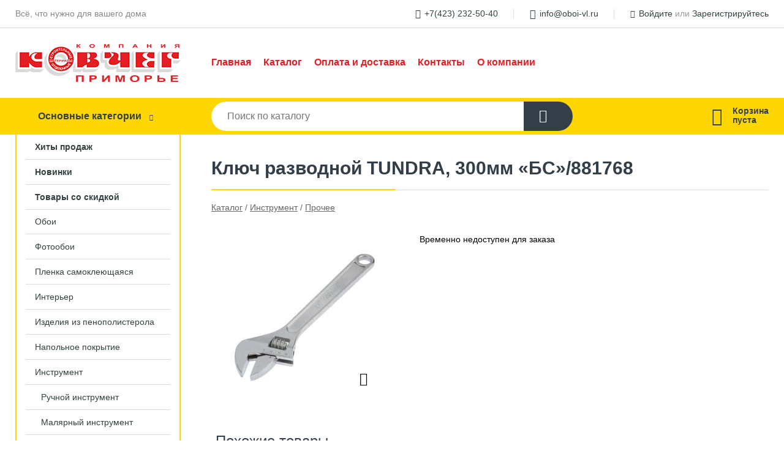

--- FILE ---
content_type: text/html; charset=utf-8
request_url: https://oboi-vl.ru/shop/goods/klyuch_razvodnoy_TUNDRA_300mm_bs_881768-74499
body_size: 5104
content:
<!DOCTYPE html><!-- uniSiter platform | www.unisiter.ru / -->
<html lang="ru">
<head>
    <meta charset="utf-8"/>
<meta name="apple-mobile-web-app-capable" content="yes"/>
<meta name="viewport" content="width=device-width, initial-scale=1.0, maximum-scale=1.0, user-scalable=no"/>
<meta name="apple-mobile-web-app-status-bar-style" content="black"/>
<title>Ключ разводной TUNDRA, 300мм «БС»/881768 &mdash; купить в городе Владивосток, цена, фото &mdash; Ковчег</title>
<meta name="description" content="Ключ разводной TUNDRA, 300мм «БС»/881768 можно купить в нашем интернет-магазине по выгодной цене 445 руб. Товары в наличии и под заказ."/>
<meta name="keywords" content="Ключ разводной TUNDRA, 300мм «БС»/881768, цена, фото, купить, Владивосток, Прочее"/>
<link rel="shortcut icon" href="/favicon.ico" />
<link rel="canonical" href="https://oboi-vl.ru/shop/goods/klyuch_razvodnoy_TUNDRA_300mm_bs_881768-74499" />

<!-- глобальный -->
<link rel="preload" as="style" onload="this.rel='stylesheet'" href="/engine/public/templates/default/skin/style.css?v24" />
<!-- глобальный -->
<link rel="preload" as="style" onload="this.rel='stylesheet'" href="/engine/public/templates/t-electro/skin/style.css?v24" />

<link rel="preload" as="style" onload="this.rel='stylesheet'" href="/kernel/css/style.css?v4" media="all"/>
<link rel="preload" as="style" onload="this.rel='stylesheet'" href="/kernel/css/mobile.css?v4" media="all"/>

<script type="text/javascript" src="/kernel/js/jquery.js" ></script>
<script type="text/javascript" src="/engine/public/templates/default/skin/script.js?v9" ></script>
<script type="text/javascript" src="/engine/public/templates/default/skin/iframe.js?v2" ></script>
<script type="text/javascript" src="/engine/public/templates/default/skin/jquery.maskedinput.js" ></script>
<script async type="text/javascript" src="/engine/public/templates/default/skin/mobile.js?v13"></script>
<link rel="stylesheet" type="text/css" href="/shop_current/style.css?v4" />
	<link rel="stylesheet" type="text/css" href="/kernel/forms.css" />
	<script src="/shop_current/shop.js?v4"></script>
	<meta property="og:type" content="website" />
	<meta property="og:url" content="https://oboi-vl.ru/shop/goods/klyuch_razvodnoy_TUNDRA_300mm_bs_881768-74499" />
	<meta property="og:title" content="Ключ разводной TUNDRA, 300мм «БС»/881768" />
	<meta property="og:image" content="https://oboi-vl.ru/uploaded/images/shop/goods/74499.jpg" />
	<script type="text/javascript" src="/engine/public/templates/default/panel/oneClickBuy.js"></script>




<script defer src="/engine/public/templates/default/slick/slick.min.js"></script>
<script defer src="/engine/public/templates/default/slick/left_init.js"></script>
<link href="/engine/public/templates/default/slick/slick-theme.css" type="text/css" rel="stylesheet" />
<link href="/engine/public/templates/default/slick/slick.css" type="text/css" rel="stylesheet" />

<!--
<script async type="text/javascript" src="/engine/public/templates/default/orders/storeControl.js?v2"></script>
-->






</head>
<body>
<div id="wrapper">

    <header itemscope itemtype="https://schema.org/WPHeader">
    <div class="top">
    <div class="container">
        <div class="container">
                        <p>Всё, что нужно для вашего дома</p>
                        <ul class="about">
                                <li class="phone"><a href="tel: +74232325040">+7(423) 232-50-40                                      </a></li>
                                                                <li class="mail"><a href="mailto:info@oboi-vl.ru">info@oboi-vl.ru</a></li>
                            </ul>
            <nav class="user">
                <ul>
    <li class="phone"><a href="tel:+74232325040">+7(423) 232-50-40                                      </a></li>
    <li class="mail"><a href="mailto:info@oboi-vl.ru">info@oboi-vl.ru</a></li>
    <li><a class="login" href="/user/auth/">Войдите</a> или  <a href="/user/register/">Зарегистрируйтесь</a></li>
</ul>
            </nav>
        </div>
    </div>
</div>    <div class="fixed-header">
        <div class="container">
    <div class="container container-header">
        <a class="logo" href="/"></a>
        <!--noindex-->
        





<nav class="main" itemscope="" itemtype="https://schema.org/SiteNavigationElement">
    <ul>
                


<li class=" ">
    
        
    <a href="/"  itemprop="url" >Главная</a>
    
    </li>


                


<li class=" ">
    
        
    <a href="/shop/category/"  itemprop="url" >Каталог</a>
    
    </li>


                


<li class=" ">
    
        
    <a href="/pages/oplata-dostavka/"  itemprop="url" >Оплата и доставка</a>
    
    </li>


                


<li class=" ">
    
        
    <a href="/pages/contact-us/"  itemprop="url" >Контакты</a>
    
    </li>


                


<li class=" ">
    
        
    <a href="/pages/about/"  itemprop="url" >О компании</a>
    
    </li>


            </ul>
</nav>


        <!--/noindex-->
    </div>
</div>        <div class="bottom">
    <div class="container">
        <div class="container">
            <div class="catalog_wrapper">
                <a href="/shop/category/">Основные категории</a>
            </div>
            <div class="search">
                <form action="/shop/" method="get">
                    <div class="input">
                        <input type="text" name="search" placeholder="Поиск по каталогу" spellcheck="false"
                               autocomplete="off" value=""
                               id="search_form_input"/>
                    </div>
                    <label><input type="submit" value="" title="Искать"></label>
                </form>
                <div id="search_hints"></div>
            </div>
            
            
                        <div id="cart">
                <div class="cartEmpty_m">Корзина<br/>пуста</div>
            </div>
                    </div>
    </div>
</div>    </div>
</header>
    <div class="header_lines" ></div>

    <section id="content"  class="has_left_col">
        <div class="container">
            <div class="container" itemscope itemtype="http://schema.org/Product">
                <div class="left_col"><nav id="main_catalog">
    





<nav class="main" itemscope="" itemtype="https://schema.org/SiteNavigationElement">
    <ul>
                


<li class=" ">
    
        
    <a href="/shop/?attribute=hit_of_sales"  itemprop="url" >Хиты продаж</a>
    
    </li>


                


<li class=" ">
    
        
    <a href="/shop/?attribute=new"  itemprop="url" >Новинки</a>
    
    </li>


                


<li class=" ">
    
        
    <a href="/shop/?attribute=discount"  itemprop="url" >Товары со скидкой</a>
    
    </li>


            </ul>
</nav>

    
		<ul>
			<li class="">
			<a href="/shop/oboi/">Обои</a>
			</li>
			<li class="">
			<a href="/shop/fotooboi/">Фотообои</a>
			</li>
			<li class="">
			<a href="/shop/plenka_samokleyuschayasya/">Пленка самоклеющаяся</a>
			</li>
			<li class="">
			<a href="/shop/interer/">Интерьер</a>
			</li>
			<li class="">
			<a href="/shop/izdeliya_iz_penopolisterola/">Изделия из пенополистерола</a>
			</li>
			<li class="">
			<a href="/shop/napolnoe_pokryitie/">Напольное покрытие</a>
			</li>
			<li class="show sub">
			<a href="/shop/instrument/">Инструмент</a>
		<ul>
			<li class="">
			<a href="/shop/ruchnoy_instrument/">Ручной инструмент</a>
			</li>
			<li class="sub top">
			<a href="/shop/malyarnyiy_instrument/">Малярный инструмент</a>
		<ul>
			<li class="">
			<a href="/shop/kisti/">Кисти</a>
			</li>
			<li class="">
			<a href="/shop/shpateli/">Шпатели</a>
			</li>
			<li class="">
			<a href="/shop/valiki_i_vannochki/">Валики и ванночки</a>
			</li>
		</ul>
			</li>
			<li class="show current ">
			<a href="/shop/prochee/">Прочее</a>
			</li>
		</ul>
			</li>
			<li class="">
			<a href="/shop/himtovaryi/">Химтовары</a>
			</li>
			<li class="">
			<a href="/shop/stroitelnaya_gruppa/">Строительная группа</a>
			</li>
			<li class="">
			<a href="/shop/perchatki/">Перчатки</a>
			</li>
			<li class="">
			<a href="/shop/plenka/">Пленка</a>
			</li>
		</ul></nav>


<section class="articles">
        <h4>Полезные статьи</h4>
    <ul class="news_list">

                            
    <li >
                <a href="/news/?id=8" class="img" >
            <img class="lazyload" loading="lazy" src="/uploaded/images/news/8.jpg" alt="Сочетание цветов и варианты выклейки."/>
        </a>
                <a href="/news/?id=8" >

            
            <span>Сочетание цветов и варианты выклейки.</span>

        </a>
    </li>
    </ul>    <a href="/news/" class="more">Читать все статьи</a>
    </section></div><main><h1 itemprop="name">Ключ разводной TUNDRA, 300мм «БС»/881768</h1>
         <div id="shop_goods">
             <div class="nav">
                 <p><span itemscope itemtype="http://schema.org/BreadcrumbList"><span itemprop="itemListElement" itemscope itemtype="https://schema.org/ListItem">
                        <a itemprop="item" title="Каталог"
                        href="/shop/category/"><span itemprop="name">Каталог</span></a>
                        <meta itemprop="position" content="1" />
                    </span> / <span itemprop="itemListElement" itemscope itemtype="https://schema.org/ListItem">
                                <a itemprop="item" title="Инструмент" href="/shop/instrument/">
                                <span itemprop="name">Инструмент</span></a>
                                <meta itemprop="position" content="2" />
                            </span> / <span itemprop="itemListElement" itemscope itemtype="https://schema.org/ListItem">
                                <a itemprop="item" title="Прочее" href="/shop/prochee/">
                                <span itemprop="name">Прочее</span></a>
                                <meta itemprop="position" content="3" />
                            </span></span></p>
             </div>
             
             <div class="goods-card">
                
            <div class="gallery">
                <div class="middle">
                    <img class="lazyload" src="/kernel/preview.php?file=shop/goods/74499-1.jpg&width=300&height=300&method=add" alt="Ключ разводной TUNDRA, 300мм «БС»/881768" itemprop="image" id="current_img" 
                    data-lazyload-getGoodsGalleryNew="fancybox-open">
                    <div id="zoom" data-lazyload-getGoodsGalleryNew="fancybox-open"></div>
                    
                </div>
                <div class="small">
            <a class="fancybox" href="/uploaded/images/shop/goods/74499-1.jpg" rel="gallery-group" alt=""></a></div><div class="goods-gallery"><img class="lazyload"  alt="preview" src="/kernel/preview.php?file=shop/goods/74499-1.jpg&width=300&height=300&method=add" width="300" height="300" onclick="$.fancybox.open($('.fancybox'), {index : 0});"></div></div>
                
                <div class="right">
                    <div class="features">
                        
                    </div>
                    <div class="buttons">Временно недоступен для заказа</div>
                    
                </div>
                
             </div>
             
             <div class="similar-goods"><h4>Похожие товары</h4>
            <div class="goods goods_btn_one"
            
            >
            
            <a  href="/shop/goods/kist_raklya_40_140mm_svschet_plastruchka_760_140_8sht_40-88625">
                <img  src="/kernel/preview.php?file=shop/goods/88625.jpg&width=180&height=170" alt="Кисть ракля 40*140мм св.щет, пласт.ручка /760-140/8шт/40" />
                <span  class="name">Кисть ракля 40*140мм св.щет, пласт.ручка /760-140/8шт/40</span>
            </a><div class="price">468 <span class="rouble">Р</span></div><a href="/shop/cart/" class="buy" 
                   data-a-name="AddToCart" 
                   data-goodsSubId="88626"
                   data-multiple="1"
                   data-goodsprice="468.00"
                   data-max-store="7"
                   data-goodsname="Кисть ракля 40*140мм св.щет, пласт.ручка /760-140/8шт/40"
                   data-qt="1"
                   alt="buy"
                  onclick="return false;">&nbsp;</a></div>
            <div class="goods goods_btn_one"
            
            >
            
            <a  href="/shop/goods/shpatel_sbalansir100mm_nerjstal_2k_ruchka_316_0100_6sht_48-86509">
                <img  src="/kernel/preview.php?file=shop/goods/86509.jpg&width=180&height=170" alt="Шпатель Сбалансир.100мм нерж.сталь 2К ручка /316-0100/6шт/48" />
                <span  class="name">Шпатель Сбалансир.100мм нерж.сталь 2К ручка /316-0100/6шт/48</span>
            </a><div class="price">416 <span class="rouble">Р</span></div><a href="/shop/cart/" class="buy" 
                   data-a-name="AddToCart" 
                   data-goodsSubId="86510"
                   data-multiple="1"
                   data-goodsprice="416.00"
                   data-max-store="22"
                   data-goodsname="Шпатель Сбалансир.100мм нерж.сталь 2К ручка /316-0100/6шт/48"
                   data-qt="1"
                   alt="buy"
                  onclick="return false;">&nbsp;</a></div>
            <div class="goods goods_btn_one"
            
            >
            
            <a  href="/shop/goods/ruletka_MG_rezinoplast_korp_75m_25mm_avtomat_smatyivanie_17107_6_96-90289">
                <img  src="/kernel/preview.php?file=shop/goods/90289.jpg&width=180&height=170" alt="Рулетка MG резинопласт. корп. 7,5м*25мм. автомат. сматывание 17107/6/96" />
                <span  class="name">Рулетка MG резинопласт. корп. 7,5м*25мм. автомат. сматывание 17107/6/96</span>
            </a><div class="price">393 <span class="rouble">Р</span></div><a href="/shop/cart/" class="buy" 
                   data-a-name="AddToCart" 
                   data-goodsSubId="90290"
                   data-multiple="1"
                   data-goodsprice="393.00"
                   data-max-store="3"
                   data-goodsname="Рулетка MG резинопласт. корп. 7,5м*25мм. автомат. сматывание 17107/6/96"
                   data-qt="1"
                   alt="buy"
                  onclick="return false;">&nbsp;</a></div>
            <div class="goods goods_btn_one"
            
            >
            
            <a  href="/shop/goods/valik_d_prikatki_oboev_belyiy_150mm_penopoliur_ruchka_2k_8mm_BW_138_3150_13sht_52-86585">
                <img  src="/kernel/preview.php?file=shop/goods/86585.jpg&width=180&height=170" alt="Валик д/прикатки обоев белый 150мм пенополиур. ручка 2К 8мм «B.W.»/138-3150/13шт/52" />
                <span  class="name">Валик д/прикатки обоев белый 150мм пенополиур. ручка 2К 8мм «B.W.»/138-3150/13шт/52</span>
            </a><div class="price">381 <span class="rouble">Р</span></div><a href="/shop/cart/" class="buy" 
                   data-a-name="AddToCart" 
                   data-goodsSubId="86586"
                   data-multiple="1"
                   data-goodsprice="381.00"
                   data-max-store="17"
                   data-goodsname="Валик д/прикатки обоев белый 150мм пенополиур. ручка 2К 8мм «B.W.»/138-3150/13шт/52"
                   data-qt="1"
                   alt="buy"
                  onclick="return false;">&nbsp;</a></div>
            <div class="goods goods_btn_one"
            
            >
            
            <a  href="/shop/goods/shpatel_160mm_d_finishrabot_nerj_2k_ruchka_317_0150_24sht_120-86487">
                <img  src="/kernel/preview.php?file=shop/goods/86487.jpg&width=180&height=170" alt="Шпатель 160мм д/финиш.работ нерж. 2К ручка /317-0150/24шт/120" />
                <span  class="name">Шпатель 160мм д/финиш.работ нерж. 2К ручка /317-0150/24шт/120</span>
            </a><div class="price">509 <span class="rouble">Р</span></div><a href="/shop/cart/" class="buy" 
                   data-a-name="AddToCart" 
                   data-goodsSubId="86488"
                   data-multiple="1"
                   data-goodsprice="509.00"
                   data-max-store="32"
                   data-goodsname="Шпатель 160мм д/финиш.работ нерж. 2К ручка /317-0150/24шт/120"
                   data-qt="1"
                   alt="buy"
                  onclick="return false;">&nbsp;</a></div></div>
        </div></main>            </div>
        </div>
        <div class="container clear">
            <div class="container">
                            </div>
        </div>
    </section>
</div>
<footer itemscope itemtype="https://schema.org/WPFooter">
    <div class="container">
        <div class="container">
            <!-- подключаем форму подписки -->
            <div class="subscription">
                <div class="title">
    Подпишитесь на рассылку
    <span>...и будьте в курсе акций и спецпредложений</span>
</div>
<div class="form_wrapper">
    <form class="subscribe" action="" method="post" onsubmit="ProductionSubscribe(this); return false;">
        <input type="hidden" name="type" value="subscribe">
        <div class="input">
            <input type="email" name="mail" placeholder="Укажите E-mail" spellcheck="false"
                   autocomplete="off" value=""/>
        </div>
        <input type="submit" onclick="ym(55499506, 'reachGoal', 'mailing'); return true;" value="Подписаться"/>
            </form>
    <p class="agreement hidden">
        Отправляя форму, вы даете согласие
        на&nbsp;<a target="_blank" href="/pages/agreement/">обработку персональных данных.</a>
    </p>
</div>
            </div>

            <!-- выводим краткое описание -->
            
            <ul class="contacts ">
    <li class="title">Контакты</li>
    <li class="address"><span> г. Владивосток, ул. Русская, д. 65</span></li>
        <li class="phone"><a href="tel:+74232325040">+7(423) 232-50-40                                      </a></li>
                <li class="mail"><a href="mailto:info@oboi-vl.ru">info@oboi-vl.ru</a></li>
    </ul>            





<nav class="main" itemscope="" itemtype="https://schema.org/SiteNavigationElement">
    <ul>
                


<li class="sub ">
        <span 

>Информация </span>
    
        <ul>
                


<li class=" ">
    
        
    <a href="/pages/about/"  itemprop="url" >О компании</a>
    
    </li>


                


<li class=" ">
    
        
    <a href="/pages/oplata-dostavka/"  itemprop="url" >Оплата и доставка</a>
    
    </li>


                


<li class=" ">
    
        
    <a href="/pages/points-of-issue/"  itemprop="url" >Пункты выдачи</a>
    
    </li>


                


<li class=" ">
    
        
    <a href="/pages/guarantees-and-ereturns/"  itemprop="url" >Постоянные скидки </a>
    
    </li>


                


<li class=" ">
    
        
    <a href="/pages/help/"  itemprop="url" >Новости и акции </a>
    
    </li>


                


<li class=" ">
    
        
    <a href="/news/"  itemprop="url" >Статьи</a>
    
    </li>


            </ul>
    </li>


                


<li class="sub ">
        <span 
    class="empty"

>  </span>
    
        <ul>
                


<li class=" ">
    
        
    <a href="/pages/wholesale/"  itemprop="url" >Оптом</a>
    
    </li>


                


<li class=" ">
    
        
    <a href="/pages/suppliers/"  itemprop="url" >Ищем поставщков</a>
    
    </li>


            </ul>
    </li>


                


<li class="sub ">
        <span 

>Документы </span>
    
        <ul>
                


<li class=" ">
    
        
    <a href="/pages/requisites/"  itemprop="url" >Реквизиты</a>
    
    </li>


                


<li class=" ">
    
        
    <a href="/pages/agreement/"  itemprop="url" >Обработка персональных данных</a>
    
    </li>


                


<li class=" ">
    
        
    <a href="/pages/privacy-policy/"  itemprop="url" >Политика конфиденциальности</a>
    
    </li>


            </ul>
    </li>


            </ul>
</nav>


            <ul class="social">
        <li class="ig"><a target="_blank" href="https://www.instagram.com/oboi_kovcheg/">Instagram</a></li>
        <li class="vk"><a target="_blank" href="https://www.vk.com/kovchegoboivl">ВКонтакте</a></li>
    </ul>        </div>
    </div>
    <div class="bottom">
    <div class="on_top ontop" title="Наверх"></div>
    <div class="container">
        <div class="container">
            <div class="ways_to_pay" title="Принимаем к оплате карты Visa, Mastercard и МИР">
                Принимаем к&nbsp;оплате
            </div>
            <!---->
            <div class="copyright">
                <meta itemprop="copyrightHolder" content="Ковчег">
                <meta itemprop="copyrightYear" content="2026">
                2019–2026 &copy; «Ковчег» — Все права защищены.
            </div>
                        <div class="unisiter">
                Платформа <a href="https://unisiter.ru/" target="_blank">uniSiter</a>
            </div>
                    </div>
    </div>
</div></footer>
<script type="application/ld+json">
    {
        "@context": "https://schema.org",
        "url": "https://oboi-vl.ru/",
            "@type": "SearchAction",
            "target": {
                "@type":"EntryPoint",
                "urlTemplate": "https://oboi-vl.ru/shop/?search="
            },
            "query-input": "required name=search"
    }
</script>
<!--noindex-->
<div class="script_time">0.31 с</div>
<!--/noindex-->
</body>
</html>

--- FILE ---
content_type: text/css
request_url: https://oboi-vl.ru/kernel/css/mobile.css?v4
body_size: 3505
content:
.animated{
    -webkit-animation-fill-mode:both;
    -moz-animation-fill-mode:both;
    -ms-animation-fill-mode:both;
    -o-animation-fill-mode:both;
    animation-fill-mode:both;
    -webkit-animation-duration:1s;
    -moz-animation-duration:1s;
    -ms-animation-duration:1s;
    -o-animation-duration:1s;
    animation-duration:1s;
}


@-webkit-keyframes slideInLeft {
    from {
        -webkit-transform: translate3d(-100%, 0, 0);
        transform: translate3d(-100%, 0, 0);
        visibility: visible;
    }

    to {
        -webkit-transform: translate3d(0, 0, 0);
        transform: translate3d(0, 0, 0);
    }
}

@keyframes slideInLeft {
    from {
        -webkit-transform: translate3d(-100%, 0, 0);
        transform: translate3d(-100%, 0, 0);
        visibility: visible;
    }

    to {
        -webkit-transform: translate3d(0, 0, 0);
        transform: translate3d(0, 0, 0);
    }
}

.slideInLeft {
    -webkit-animation-name: slideInLeft;
    animation-name: slideInLeft;
}

@-webkit-keyframes fadeOutLeft {
    from {
        opacity: 1;
    }

    to {
        opacity: 0;
        -webkit-transform: translate3d(-100%, 0, 0);
        transform: translate3d(-100%, 0, 0);
    }
}

@keyframes fadeOutLeft {
    from {
        opacity: 1;
    }

    to {
        opacity: 0;
        -webkit-transform: translate3d(-100%, 0, 0);
        transform: translate3d(-100%, 0, 0);
    }
}

.fadeOutLeft {
    -webkit-animation-name: fadeOutLeft;
    animation-name: fadeOutLeft;
}

.on-mobile {
    display: none;
}

@media all and (min-width: 1280px) {
    body .ontop:before {right: 100px}
}

@media all and (max-width: 1280px) {
    /* main menu */
    body header nav.main a {padding: 10px}
    /* banners */
    body ul.advantages li {padding-right: 0; width: 30%; margin-right: 5%}
    body ul.advantages li:last-child {margin-right: 0}
    body ul.advantages li:after {display: none}
    body ul.advantages li img {width: 100%; height: auto}
    /* categories */
    body .main_categories li:after, body main ul.dots li:after {display: none}
    /* subscription */
    body footer .subscription .title span {display: none;}
    body footer .subscription .form_wrapper {margin-left: 340px}
    /* footer menu */
    footer nav > ul > li {margin-left: 50px; max-width: 200px}
}

@media all and (max-width: 1100px) {
    /* main menu */
    body header nav.main {padding-top: 17px; padding-left: 310px}
    body header nav.main a {height: 20px; line-height: 20px}
    body header nav.main > ul > li:first-child > a {padding-left: 10px;}
    /* header elements */
    body header .top p {display: none}
    body header .top nav.user {float: none; text-align: center}
    body header .top nav.user ul li {display: inline-block; float: none}
    /* search */
    body header .search {margin-right: 200px}
    /* banners */
    body #banner {height: 219px;}
    body #banner img {width: 100%; position: absolute;}
    body ul.advantages li {height: 140px}
    /* footer menu */
    footer nav {line-height: 20px; height: 340px; overflow: hidden; padding-top: 40px; max-width: 250px}
    body footer nav > ul > li {margin-left: 0; max-width: 100%; float: none}
    body footer nav > ul > li span {height: auto; line-height: 20px}
    #content #shop_goods .show_hide_filters {right: 31px; top: -19px;}
}

@media all and (max-width: 860px) {
    /* header elements */
    body header .top nav.user ul li {padding: 0 10px;}
    body header .top nav.user ul li:after {display: none}
    /* banners */
    body #banner {height: 180px;}
    body ul.advantages {padding-top: 0}
    body ul.advantages li {float: none; margin: 0 auto 20px auto; padding-right: 0; width: 270px; height: 170px}
    body ul.advantages li:last-child {margin: 0 auto;}
    /* goods */
    body .goods_wrapper {margin-left: 0}
    body .goods {width: 100%; margin-left: 0; min-width: 200px;}
    /* goods set at main page */
    body section.goods_set .more, body section.last_reviews .more {display: none}
    /* search */
    body header .search {display: none}
    /* unisiter link */
    body footer .unisiter {display: none}
    #content #shop_goods {margin: 69px 0 0 0;}
    #content #shop_goods .sorting p { position: absolute; top: -24px;}
}

@media all and (max-width: 720px) {
    /* main menu */
    body header nav.main {padding-left: 220px}
    /* header elements */
    body header .top nav.user ul li.phone, body header .top nav.user ul li.mail {display: none}
    /* banners */
    body #banner {height: 136px;}
}

@media all and (max-width: 640px) {
    /* general */
    body .container .container {margin: 0 10px;}
    body #content .left_col {display: none;}
    body .has_left_col main {margin-left: 0;}
    body form.forms .item .title, body form.forms .item .input,  body form.forms .item .textarea, body form.forms .item .hint, body form.forms .item .hinterror {width: 90%}
    body form.forms div.item {margin-top: 8px}
    body form.forms .item .hint, body form.forms .item .title {height: 20px}
    body #shop_goods, body #shop_goods div.nav {margin-left: 0; margin-right: 24px}
    body #content h1 {font-size: 26px; line-height: 26px; margin-bottom: 12px; padding-bottom: 12px; padding-right: 24px}
    body h2, body h4 {font-size: 20px; padding-top: 20px; margin-bottom: 20px}
    html, body {font-size: 12px;}
    /* mobile head */
    body header div, body header nav, body header a {display: none}
    body header, #mobile_nav ul.panel {height: 50px; background-color: #fed700;}
    body #cart:before {display: none}
    /* banners */
    body #banner {height: 204px; margin-bottom: 20px}
    body ul.advantages {display: none}
    /* cart page */
    body #shopping_cart_table .features {display: none}
    #formOrdering .devider {display: none}
    /* goods card */
    body #shop_goods .goods-card .gallery {float:none; margin: 0 auto 20px auto; padding: 0}
	body #shop_goods .goods-card .gallery img{height: 300px}
    body #shop_goods .similar-goods {margin-left: -12px}
    body #shop_goods .similar-goods h4 {margin-left: 12px; margin-bottom: 20px;}
    body #shop_goods div.nav {margin-top: -60px; margin-right: 0; width: 100%}
    body #shop_goods div.nav:before {content: ""; display: block; float: right; width: 50px; height: 18px;} /* чтобы текст не перекрывал элементы управления: сортировку и фильтры */
    body #shop_goods ul.goods_slider li.next {right: 0}
    body #shop_goods .goods-card .small, body #zoom {display: none}
    /* goods list */
    body .goods_wrapper {margin-left: -12px;}
    body .goods {display: block; float: left; width: calc(50% - 14px); min-width: 0; margin: 0 0 12px 12px; border: 1px solid #eee; border-radius: 8px; height: 302px; box-shadow: 0 0 10px 0 rgba(0, 0, 0, 0.05)}
    body .goods.goods_btn_qt {height: 322px;}
    body .list .goods {float: none; width: calc(100% - 2px); min-width: 0; margin: 0 0 12px 0; height: 156px;}
    body .goods a, body .list .goods a {width: 100%; height: auto}
    body .goods:after {display: none}
    body .goods img {margin: 0 auto 8px auto; width: 100%; max-width: 180px; height: auto; float: none; border-radius: 8px;}
    body .list .goods img {width: 40%; height: auto; float: left; margin: 0}
    body .goods .name {font-size: 14px; line-height: 16px; margin: 8px; padding: 0; height: 48px; overflow: hidden; display: block; max-width: 100%}
    body .list .goods span.name {position: absolute; left: 45%; top: 34px; margin: 0; padding: 0; height: 48px; line-height: 16px; overflow: hidden; display: block; max-width: 100%}
    body .goods span.info, body .gallery span.info {display: block; left: 8px; top: 8px; padding: 4px 6px; background-color: #e31e24; border-radius: 4px; color: #fff; line-height: 1}
    body .list .goods span.info {left: 45%; top: 8px; padding: 4px 6px;}
    body .goods .price {left: 8px; right: auto; bottom: 14px;}
    body .goods.goods_btn_qt .price {bottom: 45px;}
    body .list .goods .price {left: 45%; right: auto; bottom: 14px;}
    body .goods a.buy {right: 8px; bottom: 8px; width: 34px; height: 34px}

    body .goods .buttons, body #shop_goods .goods .buttons {left: 50%; bottom: 8px; margin-left: -95px; width: 192px;}
    body .list .goods .buttons, body #shop_goods .list .goods .buttons {left: unset; right: 0; bottom: 0; top: unset; width: 213px; height: 67px;}
    body #shop_goods .list .goods.goods_btn_qt div.buttons a.buy,  body #shop_goods .list .goods.goods_btn_qt div.buttons input.buy {left: unset; top: 15px; width: 87px; float: left; right: 15px;}
    body #shop_goods .list .goods .qt {right: unset;}
    body .list .goods.goods_btn_qt .price {right: 16px; top: unset; bottom: 57px;}
    body .goods .qt input, body #shop_goods .goods .qt input {font-size: 14px}
    body .goods input.buy, body .goods .buttons a.buy {left: auto; right: 8px;}
    body .goods.goods_btn_qt .buttons a.buy {left: unset; right: 0;}
    body .goods .buttons a.buy, body #shop_goods .goods .buttons a.buy {width: 90px}
    body #shop_goods .goods .buttons a.buy {right: unset}
    body .goods.goods_btn_qt div.buttons a.buy, body .goods.goods_btn_qt div.buttons input.buy {left: 102px;}
    body .goods .qt, body #shop_goods .goods .qt {width: 88px; border-radius: 4px; margin-left: 0;}
    body .goods .qt input, body #shop_goods .goods .qt input {width: 36px}
    body .list .goods .qt {display: none}
    /* viewed goods list */
    body .container-view-products .container.products {margin: 0}
    body .goods_viewed .title {margin-bottom: 20px;}
    body .goods_viewed > div {margin-left: -12px;}
    body .goods_viewed .item {width: calc(50% - 14px); min-width: 0; margin: 0 0 12px 12px; border: 1px solid #eee; border-radius: 8px; height: 250px; box-shadow: 0 0 10px 0 rgba(0, 0, 0, 0.05)}
    body .goods_viewed .item a {height: auto; text-decoration: none}
    body .goods_viewed .item img {margin: 0 auto 8px auto; width: 100%; max-width: 180px; height: auto; float: none; border-radius: 8px;}
    body .goods_viewed .item .name {position: relative; width: auto; left: auto; top: auto; font-size: 14px; line-height: 16px; margin: 8px; padding: 0; height: 48px; overflow: hidden; font-weight: 600;}
    /* goods list switcher */
    body #view_switcher div { position: absolute; right: 0;z-index: 2}
    body #view_switcher div:before {opacity: 0}
    body #view_switcher div.list {padding-right: 0;}
    body #view_switcher div.list.selected, body #view_switcher div.dots.selected{z-index:1}
    body #view_switcher div.dots.selected:before, body #view_switcher div.list.selected:before {opacity: 1; z-index:1}
    /* subscription */
    body footer .subscription .title {color: transparent; font-size: 1px; width: 0; overflow: hidden; height: 60px}
    body footer .subscription .form_wrapper {margin-left: 50px}
    /* FOOTER: general styles */
    body footer {margin-top: -451px;}
    body footer, body footer .container {height: auto;}
    body footer ul.contacts {display: block; position: relative; top: auto; padding: 20px 0 0 0; background: transparent; width: auto; max-width: 100%; margin: 0; float: none}
    body footer ul.contacts li, body footer nav > ul > li li {font-size: 14px; line-height: 24px; margin-left: 0;}
    body footer ul.contacts li.title, body footer nav > ul > li.sub span {height: auto; line-height: 40px; font-size: 16px; font-weight: bold}
    body footer ul.contacts a, body footer ul.contacts span {height: auto; line-height: 24px; text-decoration: none}
    body footer nav {display: block; max-width: 100%; padding: 0; position: relative; float: none; height: auto}
    body footer nav > ul > li {float: none; width: auto; margin: 0}
    body footer nav > ul > li ul {list-style-type: none}
    body footer nav a {text-decoration: none}
    body footer ul.social {position: relative; left: auto; top: auto; margin: 0; padding: 16px 0; text-align: center; width: auto; height: auto}
    body footer .bottom {position: relative; top: auto; text-align: center; height: auto; padding: 20px 0; line-height: 24px}
    body footer .ways_to_pay {position: relative; display: block; width: 100%; height: 20px; background-size: contain; background-position: center 0; left: auto; top: auto; bottom: auto; margin: 0 0 20px 0; padding: 0; font-size: 1px; color: transparent;}
    body footer .unisiter {display: block; position: relative; left: auto; right: auto; top: auto}
    body footer .unisiter a {display: inline-block; background-position: 0 -14px}
    body footer .unisiter a:hover {background-position: 0 -64px}
    body footer .copyright {position: relative; left: auto; top: auto; line-height: 24px; margin: 0; height: auto}
    body footer p.description {display: none}
    /* footer elements */
    body footer nav > ul > li.sub ul {opacity: 0; height: 0; transition: all 0.5s ease; overflow: hidden;}
    body footer nav > ul > li.sub > span:after {content: '\e90a'; display: inline-block; font-family: 'Unisiter-Icons'; font-size: 12px; font-weight: bold;}
    body footer nav > ul > li.show ul {opacity: 1; height: auto}
    body footer nav > ul > li.show > span:after {transform: rotate(180deg);}
    body footer nav > ul > li > span.empty {display: none}
    /* main page */
    body .main_categories {margin-bottom: 8px}
    body .main_categories h2 {display: none}
    /* filters */
    body #shop_goods .filters .values {margin-bottom: 8px; padding-left: 8px;}
    body #shop_goods .filters {padding: 0 8px 0 108px; height: 100%;}
    body #shop_goods .filters:before, body #shop_goods .filters:after {content: " "; display: block; position: relative; width: 100%; height: 8px;}
    body #content #shop_goods .show_hide_filters {right: 30px; top: -61px; font-size: 0; border: none;) 0 0 no-repeat; background-size: 100%}
    body #content #shop_goods .show_hide_filters:before {content: "\e911"; display: block; float: left; font-family: 'Unisiter-Icons'; font-size: 20px; color: #000000;}
    /* sorting */
    body #shop_goods .sorting {top: -61px; right: 0; width: 20px;}
    body #content #shop_goods .sorting p {display: none;}
    body #shop_goods .sorting select {display: block; margin: 0; width: 20px; height: 20px; border: none; padding-top: 20px; position: absolute; background-color: transparent; top: 0;appearance: none !important; webkit-appearance: none; -moz-appearance: none; -ms-appearance: none;}
    body #shop_goods .sorting:before {content: "\e915"; display: block; float: right; font-family: 'Unisiter-Icons'; font-size: 20px; color: #000000;}
}

@media all and (max-width: 480px) {
    /* general */
    body #shopping_cart_table .img {display: none}
    body .on-mobile {display: block}
    body .ontop:before {right: 10px;}
    /* banners */
    body #banner {height: 152px;}
    body ul.advantages li {float: none; margin: 0 auto 20px auto; padding-right: 0; width: 270px; height: 170px}
    body ul.advantages li:last-child {margin: 0 auto;}
    /* categories */
    body .main_categories ul, body main ul.dots, body .cats_with_goods #shop_cats ul {margin-left: -12px; padding: 0; box-sizing: border-box;}
    body .main_categories li, body main ul.dots li, body .cats_with_goods #shop_cats ul li {width: calc(33.3% - 14px); margin: 0 0 12px 12px; position: relative; height: 180px; border: 1px solid #eee; border-radius: 8px; box-shadow: 0 0 10px 0 rgba(0, 0, 0, 0.05)}
    body .main_categories li img, body ul.dots li img {width: 100%; height: auto; margin: 0 auto; border: none; border-radius: 0}
    body .main_categories li a, body ul.dots li a {width: 100%; height: 100%}
    body .main_categories li .name, body ul.dots li .name {width: 100%; height: 50px; font-size: 12px; line-height: 1.2; bottom: 12px}
    /* categories with goods */
    body #shop_cats .devider {display: none}
    /* categories as a list */
    body #shop_cats {width: 100%}
    body #shop_cats ul {width: calc(100% - 2px);}
    body #shop_cats ul li {width: 96%; padding: 6px 2%;}
    /* main page features */
    body section.main_features ul {margin-left: 0}
    body section.main_features li {float: none; margin: 0 auto 50px auto}
    /* search */
    body header .search {margin: 0; position: absolute}
    body #search_form_input {box-shadow: inset 0 0 1px #aaa;}
    /* goods */
    body .goods.goods_btn_qt {height: 362px;}
    body .goods.goods_btn_qt .price {bottom: 87px;}
    body .goods .buttons, body #shop_goods .goods_wrapper .buttons {margin-left: -45px; width: 89px; height: 73px;}
    body .goods.goods_btn_qt div.buttons a.buy, body .goods.goods_btn_qt div.buttons input.buy {bottom: 0; width: 88px; left: 0; top: 38px; font-size: 14px;}
    body .goods.goods_btn_qt span.name {height: 50px;}
}

@media all and (max-width: 414px) {
    /* banners */
    body #banner {height: 130px;}
    body .main_categories li, body main ul.dots li {height: 160px;}
    /* goods buy buttons */
    body .goods input.buy, body .goods .buttons a.buy {padding-left: 0; background-image: none; width: 70px}
    body #shop_goods .buttons input.buy, body #shop_goods .buttons a.buy  {width: 89px; left: 0;}
}

@media all and (max-width: 400px) {
    body .list .goods.goods_btn_qt .price {bottom: 62px;}
    body .list .goods.goods_btn_qt {height: 195px;}
    body .list .goods .buttons, body #shop_goods .list .goods .buttons {width: 190px;}
    body #shop_goods .list .goods .qt {width: 83px;}
    body #shop_goods .list .goods .qt input {width: 31px;}
}

@media all and (max-width: 375px) {
    /* banners */
    body #banner {height: 117px;}
    body .main_categories li, body main ul.dots li {height: 150px;}
    body .goods span.name {height: 64px}
    body .list .goods {height: 140px}
}

@media all and (max-width: 352px) {
    /* banners */
    body #banner {height: 99px;}
}